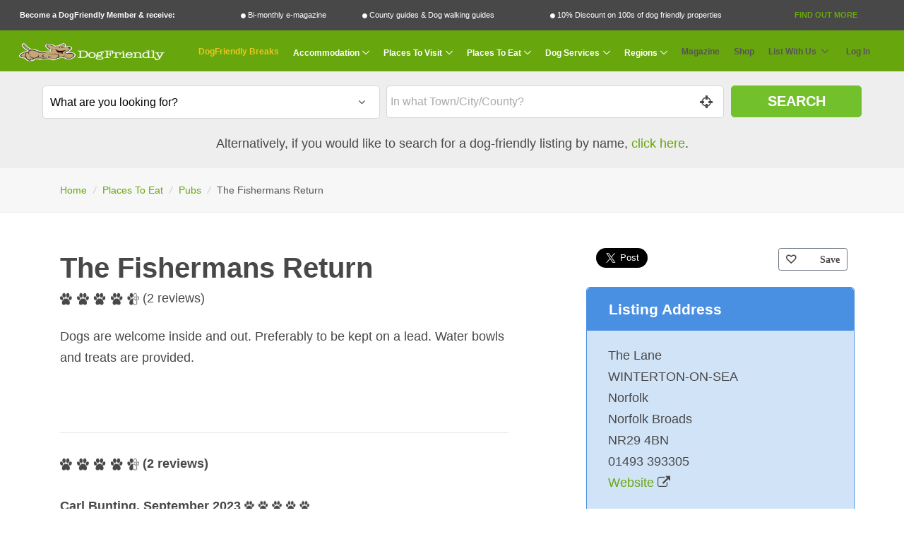

--- FILE ---
content_type: text/html; charset=UTF-8
request_url: https://www.dogfriendly.co.uk/pubs/listing/the-fishermans-return-44336
body_size: 12779
content:
<!-- Push a script dynamically from a view -->

<!DOCTYPE html>
<html lang="en">

<head>

    <title>The Fishermans Return - Dog Friendly Pub</title>

    <meta charset="utf-8">
    <meta name="viewport" content="width=device-width, initial-scale=1, shrink-to-fit=no">
    <meta http-equiv="x-ua-compatible" content="ie=edge">
    <meta name="description" content="The Fishermans Return is a Dog Friendly place in WINTERTON-ON-SEA, Norfolk. Click here to view more Dog Friendly Pubs. " >
    <meta name="google-site-verification" content="MCbc_-ju3Jef2JTKqWUuR4shPILsf31nJrQo-zBOEag" />

        <script>
        window.dataLayer = window.dataLayer || [];
        window.dataLayer.push({
            'page_type' : 'listing',
            'listing_data': {
                        'category': 'Pubs',
                        'featured': 'N',
                        'paid_status':  '1_FREE',
                        'grouping': '',
                        'reviews': 'Y',
                        'images': 'N',
                        'special_offer': 'N',
                        'name': 'The Fishermans Return',
                        'id': '44336',
                }
        });
    </script>

        
            
        <!-- Facebook Pixel Code -->
<script>
    !function(f,b,e,v,n,t,s)
    {if(f.fbq)return;n=f.fbq=function(){n.callMethod?
        n.callMethod.apply(n,arguments):n.queue.push(arguments)};
        if(!f._fbq)f._fbq=n;n.push=n;n.loaded=!0;n.version='2.0';
        n.queue=[];t=b.createElement(e);t.async=!0;
        t.src=v;s=b.getElementsByTagName(e)[0];
        s.parentNode.insertBefore(t,s)}(window,document,'script',
        'https://connect.facebook.net/en_US/fbevents.js');
    fbq('init', '462282884549076',{"client_ip_address":"13.58.239.5","client_user_agent":"Mozilla\/5.0 (Macintosh; Intel Mac OS X 10_15_7) AppleWebKit\/537.36 (KHTML, like Gecko) Chrome\/131.0.0.0 Safari\/537.36; ClaudeBot\/1.0; +claudebot@anthropic.com)","event_source_url":"https:\/\/www.dogfriendly.co.uk\/pubs\/listing\/the-fishermans-return-44336","action_source":"website"} );
    fbq('track', 'PageView');
        </script>
<noscript>
    <img height="1" width="1" src="https://www.facebook.com/tr?id=462282884549076&ev=PageView&noscript=1"/>
</noscript>
<!-- End Facebook Pixel Code -->    
    <!-- Google Tag Manager -->
<script>(function(w,d,s,l,i){w[l]=w[l]||[];w[l].push({'gtm.start':
            new Date().getTime(),event:'gtm.js'});var f=d.getElementsByTagName(s)[0],
        j=d.createElement(s),dl=l!='dataLayer'?'&l='+l:'';j.async=true;j.src=
        'https://www.googletagmanager.com/gtm.js?id='+i+dl;f.parentNode.insertBefore(j,f);
    })(window,document,'script','dataLayer','GTM-N5T5Q8NT');</script>
<!-- End Google Tag Manager -->
    

            <link rel="canonical" href="https://www.dogfriendly.co.uk/pubs/listing/the-fishermans-return-44336"/>
    
    <!-- CSRF Token -->
    <meta name="csrf-token" content="ojR6bfwkPYEhvVV7R8MTgzRhDefLPfgq18RwsimV">

    <!-- Favicon -->
    <link rel="shortcut icon" href="/favicon.ico">

    <!-- CSS Global Compulsory -->
    <link rel="stylesheet" href="https://www.dogfriendly.co.uk/assets/vendor/bootstrap/bootstrap.min.css">

    <!-- Google Fonts -->
    <link href="https://fonts.googleapis.com/css?family=Lato:400,700,900&display=swap" as="stylesheet" rel="preload">
    <link rel="preload" as="font" href="/assets/vendor/icon-awesome/fonts/fontawesome-webfont.woff2?v=4.7.0" type="font/woff2" crossorigin>
    <link rel="preload" as="font" href="/assets/vendor/icon-hs/fonts/hs-icons.ttf?xa77py" type="font/woff2" crossorigin>

    <!-- CSS Global Icons -->
    <link rel="stylesheet" href="https://www.dogfriendly.co.uk/assets/vendor/icon-awesome/css/font-awesome.min.css" >
    <link rel="stylesheet" href="https://www.dogfriendly.co.uk/assets/vendor/icon-hs/style.css" >

    <link rel="stylesheet" href="https://www.dogfriendly.co.uk/assets/vendor/animate.css" >
    <link rel="stylesheet" href="https://www.dogfriendly.co.uk/assets/vendor/hs-megamenu/src/hs.megamenu.css" >
    <link rel="stylesheet" href="https://www.dogfriendly.co.uk/assets/vendor/hamburgers/hamburgers.min.css" >
    <link rel="stylesheet" href="https://www.dogfriendly.co.uk/assets/vendor/chosen/chosen.css" defer>

    <!--Dynamic StyleSheets added from a view would be pasted here-->
        <link rel="stylesheet" href="/assets/vendor/slick-carousel/slick/slick.css">
    <link  rel="stylesheet" href="/assets/vendor/jquery-ui/themes/base/jquery-ui.min.css">

    <meta property="og:url"             content="https://www.dogfriendly.co.uk/pubs/listing/the-fishermans-return-44336" />
    <meta property="og:type"            content="website" />
    <meta property="twitter:site"       content="@dogfriendlyinfo" />
    <meta property="twitter:creator"    content="@dogfriendlyinfo" />


            <meta property="og:title"           content="The Fishermans Return - Dog Friendly Pub" />
        <meta property="og:description"     content="The Fishermans Return is a Dog Friendly place in WINTERTON-ON-SEA, Norfolk. Click here to view more Dog Friendly Pubs. " />
        <meta property="og:image"           content="https://www.dogfriendly.co.uk/img/dog-friendly-logo-social.png" />
        <meta property="twitter:card"       content="The Fishermans Return is a Dog Friendly place in WINTERTON-ON-SEA, Norfolk. Click here to view more Dog Friendly Pubs. " />
        <meta property="twitter:image"      content="https://www.dogfriendly.co.uk/img/dog-friendly-logo-social.png" />
        <style>
        .media{display:block;} 
        #listings_badges img{height:45px;}
        /*#listings_badges br {
            display:block !important;
            margin: -3px !important;
            padding:0px !important;
        }*/

        #listings_badges .g-font-size-9{
            line-height:15px !important;
        }

        .awards-badge{
            height:50px;
        }
    </style>


    <!-- CSS Unify -->
    <link rel="stylesheet" href="https://www.dogfriendly.co.uk/assets/css/unify-core.css" >
    <link rel="stylesheet" href="https://www.dogfriendly.co.uk/assets/css/unify-components.css" defer>
    <link rel="stylesheet" href="https://www.dogfriendly.co.uk/assets/css/unify-globals.css" defer>

    <!-- CSS Customization -->
    <link rel="stylesheet" href="https://www.dogfriendly.co.uk/css/custom.css?mar-2023" defer>


    <link rel="apple-touch-icon" sizes="180x180" href="/apple-touch-icon.png">
    <link rel="icon" type="image/png" sizes="32x32" href="/favicon-32x32.png">
    <link rel="icon" type="image/png" sizes="16x16" href="/favicon-16x16.png">
    <link rel="manifest" href="/site.webmanifest">
    <link rel="mask-icon" href="/safari-pinned-tab.svg" color="#5bbad5">
    <meta name="msapplication-TileColor" content="#da532c">
    <meta name="theme-color" content="#ffffff">

    
</head>

<body>
<!-- Google Tag Manager (noscript) -->
<noscript><iframe src="https://www.googletagmanager.com/ns.html?id=GTM-N5T5Q8NT"
                  height="0" width="0" style="display:none;visibility:hidden"></iframe></noscript>
<!-- End Google Tag Manager (noscript) -->    <!--Dynamic Code after Body Tag-->
        <div id="fb-root"></div>
    <script>
        //Facebook
        (function(d, s, id) {
            var js, fjs = d.getElementsByTagName(s)[0];
            if (d.getElementById(id)) return;
            js = d.createElement(s); js.id = id;
            js.src = 'https://connect.facebook.net/en_GB/sdk.js#xfbml=1&version=v3.1';
            fjs.parentNode.insertBefore(js, fjs);
        }(document, 'script', 'facebook-jssdk'));
        //Twitter
        window.twttr = (function(d, s, id) {
            var js, fjs = d.getElementsByTagName(s)[0],
                t = window.twttr || {};
            if (d.getElementById(id)) return t;
            js = d.createElement(s);
            js.id = id;
            js.src = "https://platform.twitter.com/widgets.js";
            fjs.parentNode.insertBefore(js, fjs);

            t._e = [];
            t.ready = function(f) {
                t._e.push(f);
            };

            return t;
        }(document, "script", "twitter-wjs"));
    </script>



    <main>
        <div class="modal fade" id="modalPopup" tabindex="-1" role="dialog" aria-labelledby="modalPopupLabel" aria-hidden="true">
    <div class="modal-dialog" role="document">
        <div class="modal-content">
            <div class="modal-header">
                <button type="button" class="close" data-dismiss="modal" aria-label="Close">

                    <i class="fa fa-2x fa-times-circle"></i>
                </button>
            </div>
            <div class="modal-body text-center">

            </div>

            <div class="modal-footer g-hidden-md-up">
                <button type="button" class="close" data-dismiss="modal" aria-label="Close">

                    <i class="fa fa-2x fa-times-circle"></i>
                </button>
            </div>

        </div>
    </div>
</div><div class="container-fluid g-hidden-md-down g-py-0">
        <div class="row g-pa-9 g-font-size-11 g-font-size-14--xl g-color-white member-promo-bar">
            <div class="col-md-12">
                <ul class="u-list-inline g-pa-5" style="display:table;width:100%;">
                    <li class="list-inline-item g-font-weight-900" style="width: auto;display:table-cell;">Become a DogFriendly Member &amp; receive:</li>
                    <li class="list-inline-item" style="width: auto;display:table-cell;"><i class="fa fa-circle g-font-size-8 fa-vc" ></i> Bi-monthly e-magazine</li>
                    <li class="list-inline-item" style="width: auto;display:table-cell;"><i class="fa fa-circle g-font-size-8 fa-vc" ></i> County guides &amp; Dog walking guides</li>
                    <li class="list-inline-item" style="width: auto;display:table-cell;"><i class="fa fa-circle g-font-size-8 fa-vc" ></i> 10% Discount on 100s of dog friendly properties</li>
                    <li class="list-inline-item" style="width: auto;display:table-cell;"><a class="text-uppercase g-font-weight-800 text-center g-color-primary g-text-underline--none--hover gtm_membership_find_out_more" href="/membership"  data-name="USER-GUEST">Find Out More</a></li>
                </ul>
            </div>
        </div>
    </div>
<!-- Header -->
<header id="js-header" class="u-header u-header--static">
    <div class="container-fluid g-hidden-lg-up">
        <div class="row g-pa-12 g-bg-grey-dark g-font-size-13 g-color-white text-center">
            <div class="col-12">
                                    Exclusive benefits for members: <a class="text-uppercase g-font-weight-800 gtm_membership_find_out_more" href="/membership"  data-name="USER-MOBILE">Find Out More</a>
                            </div>

        </div>
    </div>

    <div class="u-header__section u-header__section--light  g-transition-0_3 g-bg-primary">
        <nav class="js-mega-menu navbar navbar-expand-lg hs-menu-initialized hs-menu-horizontal u-navbar--inline-submenu--lg g-py-0">
            <div class="container-fluid g-py-0 g-pa-9 g-color-white ">

                <!-- Responsive Toggle Button - main Menu-->
                <button class="navbar-toggler navbar-toggler-right btn g-line-height-1 g-pa-0 g-pos-abs g-top-10 g-brd-white g-left-5" type="button" aria-label="Toggle navigation" aria-expanded="false" aria-controls="navBar" data-toggle="collapse" data-target="#navBar">
                    <span class="hamburger hamburger--slider" >
                        <span class="hamburger-box" >
                            <i class="fa fa-navicon fa-2x"></i>
                        </span>
                    </span>
                </button>
                <!-- End Responsive Toggle Button -->

                <!-- Responsive Toggle Button - main Menu-->
                                    <button class="navbar-toggler navbar-toggler-right btn g-line-height-1 g-pa-0 g-pos-abs g-top-10 g-brd-white g-right-5" type="button" aria-label="Search navigation" aria-expanded="false" aria-controls="searchBar" data-toggle="collapse" data-target="#searchBar">
                    <span class="hamburger hamburger--slider" >
                        <span class="hamburger-box" >
                            <i class="fa fa-search fa-2x"></i>
                        </span>
                    </span>
                    </button>
                                <!-- End Responsive Toggle Button -->

                <!-- Logo -->
                <a href="https://www.dogfriendly.co.uk" class="navbar-brand" style="margin:0px auto;" id="nav-logo-link">
                    <img src="/img/dog-friendly-logo.png" alt="DogFriendly Logo" id="nav-logo" width="214" height="43">
                </a>
                <!-- End Logo -->

                <!-- Navigation -->
                <div class="collapse navbar-collapse align-items-center flex-sm-row g-pt-10 g-pt-5--lg g-mr-10--lg" id="navBar">
                    <ul class="navbar-nav g-pos-rel g-font-weight-600 ml-auto">


                        
<li class="nav-item g-mx-10--lg g-mx-10--xl g-mx-25--xxl">
    <a href="/dogfriendlybreaks" rel="nofollow" target="_blank" class="nav-link g-px-0 g-color-yellow g-font-size-20 g-font-size-12--lg g-font-size-15--xl g-font-size-17--xxl">DogFriendly Breaks</a>
 </li>


<li class="hs-has-mega-menu nav-item g-mx-10--lg g-mx-10--xl g-mx-25--xxl" data-animation-in="fadeIn" data-animation-out="fadeOut" data-position="left">
    <a href="javascript:void(0)"
       class="nav-link dropdown-toggle g-px-0 g-color-white g-font-size-20 g-font-size-12--lg g-font-size-15--xl g-font-size-17--xxl"
       aria-haspopup="true"
       aria-expanded="false"
       aria-controls="section-home-submenu"
       id="mega-menu-label-1"
       data-toggle="dropdown"
       data-appear-speed="50"
       data-appear-easing="linear">Accommodation
    </a>

    <!-- Mega Menu -->
    <div class="w-100 hs-mega-menu g-text-transform-none font-weight-normal g-brd-top g-brd-primary g-px-15 g-pt-15 g-mt-11--md g-pb-15">

        <div class="row align-items-stretch g-pb-15">
                                                <div class="col-lg-4 g-mb-30 g-mb-15--lg">

                        <article class="h-100 text-center g-overflow-hidden">
                            <div class="h-100 u-block-hover--scale g-min-height-200 g-flex-middle g-bg-cover g-bg-size-cover g-bg-black-opacity-0_3--after g-transition-0_5 g-pa-20" data-bg-img-src="/img/navigation/hotels-b-and-b.jpg">
                                <div class="g-flex-middle-item g-brd-y g-brd-top-5 g-brd-bottom-5 g-brd-white-opacity-0_5 g-font-size-24 g-pos-rel g-z-index-1">
                                    <h3 class="h5 g-color-white g-font-weight-700 text-uppercase g-letter-spacing-3 mb-0">Hotels / B&amp;B</h3>
                                </div>
                                <a class="u-link-v2" href="/hotels-b-and-b"></a>
                            </div>
                        </article>


                    </div>
                                                                <div class="col-lg-4 g-mb-30 g-mb-15--lg">

                        <article class="h-100 text-center g-overflow-hidden">
                            <div class="h-100 u-block-hover--scale g-min-height-200 g-flex-middle g-bg-cover g-bg-size-cover g-bg-black-opacity-0_3--after g-transition-0_5 g-pa-20" data-bg-img-src="/img/navigation/camping-and-caravanning.jpg">
                                <div class="g-flex-middle-item g-brd-y g-brd-top-5 g-brd-bottom-5 g-brd-white-opacity-0_5 g-font-size-24 g-pos-rel g-z-index-1">
                                    <h3 class="h5 g-color-white g-font-weight-700 text-uppercase g-letter-spacing-3 mb-0">Camping &amp; Caravanning</h3>
                                </div>
                                <a class="u-link-v2" href="/camping-and-caravanning"></a>
                            </div>
                        </article>


                    </div>
                                                                <div class="col-lg-4 g-mb-30 g-mb-15--lg">

                        <article class="h-100 text-center g-overflow-hidden">
                            <div class="h-100 u-block-hover--scale g-min-height-200 g-flex-middle g-bg-cover g-bg-size-cover g-bg-black-opacity-0_3--after g-transition-0_5 g-pa-20" data-bg-img-src="/img/navigation/cottages-and-self-catering.jpg">
                                <div class="g-flex-middle-item g-brd-y g-brd-top-5 g-brd-bottom-5 g-brd-white-opacity-0_5 g-font-size-24 g-pos-rel g-z-index-1">
                                    <h3 class="h5 g-color-white g-font-weight-700 text-uppercase g-letter-spacing-3 mb-0">Cottages &amp; Self Catering</h3>
                                </div>
                                <a class="u-link-v2" href="/cottages-and-self-catering"></a>
                            </div>
                        </article>


                    </div>
                                                                <div class="col-lg-4 g-mb-30 g-mb-15--lg">

                        <article class="h-100 text-center g-overflow-hidden">
                            <div class="h-100 u-block-hover--scale g-min-height-200 g-flex-middle g-bg-cover g-bg-size-cover g-bg-black-opacity-0_3--after g-transition-0_5 g-pa-20" data-bg-img-src="/img/navigation/holiday-parks.jpg">
                                <div class="g-flex-middle-item g-brd-y g-brd-top-5 g-brd-bottom-5 g-brd-white-opacity-0_5 g-font-size-24 g-pos-rel g-z-index-1">
                                    <h3 class="h5 g-color-white g-font-weight-700 text-uppercase g-letter-spacing-3 mb-0">Holiday Parks</h3>
                                </div>
                                <a class="u-link-v2" href="/holiday-parks"></a>
                            </div>
                        </article>


                    </div>
                                                                <div class="col-lg-4 g-mb-30 g-mb-15--lg">

                        <article class="h-100 text-center g-overflow-hidden">
                            <div class="h-100 u-block-hover--scale g-min-height-200 g-flex-middle g-bg-cover g-bg-size-cover g-bg-black-opacity-0_3--after g-transition-0_5 g-pa-20" data-bg-img-src="/img/navigation/hostels.jpg">
                                <div class="g-flex-middle-item g-brd-y g-brd-top-5 g-brd-bottom-5 g-brd-white-opacity-0_5 g-font-size-24 g-pos-rel g-z-index-1">
                                    <h3 class="h5 g-color-white g-font-weight-700 text-uppercase g-letter-spacing-3 mb-0">Hostels</h3>
                                </div>
                                <a class="u-link-v2" href="/hostels"></a>
                            </div>
                        </article>


                    </div>
                                                                <div class="col-lg-4 g-mb-30 g-mb-15--lg">

                        <article class="h-100 text-center g-overflow-hidden">
                            <div class="h-100 u-block-hover--scale g-min-height-200 g-flex-middle g-bg-cover g-bg-size-cover g-bg-black-opacity-0_3--after g-transition-0_5 g-pa-20" data-bg-img-src="/img/navigation/boating-holidays.jpg">
                                <div class="g-flex-middle-item g-brd-y g-brd-top-5 g-brd-bottom-5 g-brd-white-opacity-0_5 g-font-size-24 g-pos-rel g-z-index-1">
                                    <h3 class="h5 g-color-white g-font-weight-700 text-uppercase g-letter-spacing-3 mb-0">Boating Holidays</h3>
                                </div>
                                <a class="u-link-v2" href="/boating-holidays"></a>
                            </div>
                        </article>


                    </div>
                                                                                                                                                                                                                                                                                                                                                                                                                                                                                                                                                                                
        </div>
        <div class="row">
            <div class="col-12  text-center">

                <ul class="list-inline">
                    <li class="list-inline-item g-color-black g-font-weight-800  g-font-size-16--lg">Latest &amp; Offers:</li>
                    <li class="list-inline-item"><a class="nav-link g-color-primary g-font-weight-500 g-font-size-16--lg" href="/listings/last-minute-availability">Last Minute</a></li>

                    <li class="list-inline-item"><a class="nav-link g-color-primary g-font-weight-500 g-font-size-16--lg" href="/listings/with-discounts">10% Discount</a></li>

                    <li class="list-inline-item"><a class="nav-link g-color-primary g-font-weight-500 g-font-size-16--lg" href="/listings/latest">Recommendations</a></li>

                    <li class="list-inline-item"><a class="nav-link g-color-primary g-font-weight-500 g-font-size-16--lg" href="/listings/with-magazine-reviews">Fully Reviewed</a></li>

                    <li class="list-inline-item"><a class="nav-link g-color-primary g-font-weight-500 g-font-size-16--lg" href="/listings/with-special-offers">Special Offers</a></li>
                </ul>
            </div>
        </div>
    </div>
    <!-- End Mega Menu -->
</li>


<li class="hs-has-mega-menu nav-item g-mx-10--lg g-mx-10--xl g-mx-25--xxl" data-animation-in="fadeIn" data-animation-out="fadeOut" data-position="left">
    <a href="javascript:void(0)"
       class="nav-link dropdown-toggle g-px-0 g-color-white g-font-size-20 g-font-size-12--lg g-font-size-15--xl g-font-size-17--xxl"
       aria-haspopup="true"
       aria-expanded="false"
       aria-controls="section-home-submenu"
       id="mega-menu-label-2"
       data-toggle="dropdown"
       data-appear-speed="50"
       data-appear-easing="linear">Places To Visit
    </a>

    <!-- Mega Menu -->
    <div class="g-width-75x--md hs-mega-menu g-text-transform-none font-weight-normal g-brd-top g-brd-primary g-px-15 g-pt-15 g-mt-11--md">

        <div class="row align-items-stretch g-pb-15">
                                                                                                                                                                                                                        <div class="col-lg-4 g-mb-30 g-mb-0--lg">

                        <article class="h-100 text-center g-overflow-hidden">
                            <div class="h-100 u-block-hover--scale g-min-height-200 g-flex-middle g-bg-cover g-bg-size-cover g-bg-black-opacity-0_3--after g-transition-0_5 g-pa-20" data-bg-img-src="/img/navigation/beaches.jpg">
                                <div class="g-flex-middle-item g-brd-y g-brd-top-5 g-brd-bottom-5 g-brd-white-opacity-0_5 g-font-size-24 g-pos-rel g-z-index-1">
                                    <h3 class="h5 g-color-white g-font-weight-700 text-uppercase g-letter-spacing-3 mb-0">Beaches</h3>
                                </div>
                                <a class="u-link-v2" href="/beaches"></a>
                            </div>
                        </article>


                    </div>
                                                                <div class="col-lg-4 g-mb-30 g-mb-0--lg">

                        <article class="h-100 text-center g-overflow-hidden">
                            <div class="h-100 u-block-hover--scale g-min-height-200 g-flex-middle g-bg-cover g-bg-size-cover g-bg-black-opacity-0_3--after g-transition-0_5 g-pa-20" data-bg-img-src="/img/navigation/days-out.jpg">
                                <div class="g-flex-middle-item g-brd-y g-brd-top-5 g-brd-bottom-5 g-brd-white-opacity-0_5 g-font-size-24 g-pos-rel g-z-index-1">
                                    <h3 class="h5 g-color-white g-font-weight-700 text-uppercase g-letter-spacing-3 mb-0">Days Out</h3>
                                </div>
                                <a class="u-link-v2" href="/days-out"></a>
                            </div>
                        </article>


                    </div>
                                                                <div class="col-lg-4 g-mb-30 g-mb-0--lg">

                        <article class="h-100 text-center g-overflow-hidden">
                            <div class="h-100 u-block-hover--scale g-min-height-200 g-flex-middle g-bg-cover g-bg-size-cover g-bg-black-opacity-0_3--after g-transition-0_5 g-pa-20" data-bg-img-src="/img/navigation/shops.jpg">
                                <div class="g-flex-middle-item g-brd-y g-brd-top-5 g-brd-bottom-5 g-brd-white-opacity-0_5 g-font-size-24 g-pos-rel g-z-index-1">
                                    <h3 class="h5 g-color-white g-font-weight-700 text-uppercase g-letter-spacing-3 mb-0">Shops</h3>
                                </div>
                                <a class="u-link-v2" href="/shops"></a>
                            </div>
                        </article>


                    </div>
                                                                                                                                                                                                                                                                                                                                                                                                                                                                                            
        </div>
    </div>
</li>




<li class="hs-has-mega-menu nav-item g-mx-10--lg g-mx-10--xl g-mx-25--xxl" data-animation-in="fadeIn" data-animation-out="fadeOut" data-position="left">
    <a href="javascript:void(0)"
       class="nav-link dropdown-toggle g-px-0 g-color-white g-font-size-20 g-font-size-12--lg g-font-size-15--xl g-font-size-17--xxl"
       aria-haspopup="true"
       aria-expanded="false"
       aria-controls="section-home-submenu"
       id="mega-menu-label-3"
       data-toggle="dropdown"
       data-appear-speed="50"
       data-appear-easing="linear">Places To Eat
    </a>

    <!-- Mega Menu -->
    <div class="g-width-50x--md hs-mega-menu g-text-transform-none font-weight-normal g-brd-top g-brd-primary g-px-15 g-pt-15 g-mt-11--md">

        <div class="row align-items-stretch g-pb-15">
                                                                                                                                                                                                                                                                                                                                                                                                                                                        <div class="col-lg-6 g-mb-30 g-mb-0--lg">

                        <article class="h-100 text-center g-overflow-hidden">
                            <div class="h-100 u-block-hover--scale g-min-height-200 g-flex-middle g-bg-cover g-bg-size-cover g-bg-black-opacity-0_3--after g-transition-0_5 g-pa-20" data-bg-img-src="/img/navigation/restaurants-and-cafes.jpg">
                                <div class="g-flex-middle-item g-brd-y g-brd-top-5 g-brd-bottom-5 g-brd-white-opacity-0_5 g-font-size-24 g-pos-rel g-z-index-1">
                                    <h3 class="h5 g-color-white g-font-weight-700 text-uppercase g-letter-spacing-3 mb-0">Restaurants &amp; Cafes</h3>
                                </div>
                                <a class="u-link-v2" href="/restaurants-and-cafes"></a>
                            </div>
                        </article>


                    </div>
                                                                <div class="col-lg-6 g-mb-30 g-mb-0--lg">

                        <article class="h-100 text-center g-overflow-hidden">
                            <div class="h-100 u-block-hover--scale g-min-height-200 g-flex-middle g-bg-cover g-bg-size-cover g-bg-black-opacity-0_3--after g-transition-0_5 g-pa-20" data-bg-img-src="/img/navigation/pubs.jpg">
                                <div class="g-flex-middle-item g-brd-y g-brd-top-5 g-brd-bottom-5 g-brd-white-opacity-0_5 g-font-size-24 g-pos-rel g-z-index-1">
                                    <h3 class="h5 g-color-white g-font-weight-700 text-uppercase g-letter-spacing-3 mb-0">Pubs</h3>
                                </div>
                                <a class="u-link-v2" href="/pubs"></a>
                            </div>
                        </article>


                    </div>
                                                                                                                                                                                                                                                                                        
        </div>
    </div>
</li>



<li class="hs-has-mega-menu nav-item g-mx-10--lg g-mx-10--xl g-mx-25--xxl" data-animation-in="fadeIn" data-animation-out="fadeOut" data-position="left">
    <a href="javascript:void(0)"
       class="nav-link dropdown-toggle g-px-0 g-color-white g-font-size-20 g-font-size-12--lg g-font-size-15--xl g-font-size-17--xxl"
       aria-haspopup="true"
       aria-expanded="false"
       aria-controls="section-home-submenu"
       id="mega-menu-label-4"
       data-toggle="dropdown"
       data-appear-speed="50"
       data-appear-easing="linear">Dog Services
    </a>

    <!-- Mega Menu -->
    <div class="w-100 hs-mega-menu g-text-transform-none font-weight-normal g-brd-top g-brd-primary g-px-15 g-pt-15 g-mt-11--md">

        <div class="row align-items-stretch g-pb-15">
                                                                                                                                                                                                                                                                                                                                                                                                                                                                                                                <div class="col-xl-3 col-lg-4 g-mb-30 g-mb-15--lg">

                        <article class="h-100 text-center g-overflow-hidden">
                            <div class="h-100 u-block-hover--scale g-min-height-200 g-flex-middle g-bg-cover g-bg-size-cover g-bg-black-opacity-0_3--after g-transition-0_5 g-pa-20" data-bg-img-src="/img/navigation/vets.jpg">
                                <div class="g-flex-middle-item g-brd-y g-brd-top-5 g-brd-bottom-5 g-brd-white-opacity-0_5 g-font-size-24 g-pos-rel g-z-index-1">
                                    <h3 class="h5 g-color-white g-font-weight-700 text-uppercase g-letter-spacing-3 mb-0">Vets &amp; Well Being</h3>
                                </div>
                                <a class="u-link-v2" href="/vets"></a>
                            </div>
                        </article>


                    </div>
                                                                <div class="col-xl-3 col-lg-4 g-mb-30 g-mb-15--lg">

                        <article class="h-100 text-center g-overflow-hidden">
                            <div class="h-100 u-block-hover--scale g-min-height-200 g-flex-middle g-bg-cover g-bg-size-cover g-bg-black-opacity-0_3--after g-transition-0_5 g-pa-20" data-bg-img-src="/img/navigation/groomers.jpg">
                                <div class="g-flex-middle-item g-brd-y g-brd-top-5 g-brd-bottom-5 g-brd-white-opacity-0_5 g-font-size-24 g-pos-rel g-z-index-1">
                                    <h3 class="h5 g-color-white g-font-weight-700 text-uppercase g-letter-spacing-3 mb-0">Groomers</h3>
                                </div>
                                <a class="u-link-v2" href="/groomers"></a>
                            </div>
                        </article>


                    </div>
                                                                                            <div class="col-xl-3 col-lg-4 g-mb-30 g-mb-15--lg">

                        <article class="h-100 text-center g-overflow-hidden">
                            <div class="h-100 u-block-hover--scale g-min-height-200 g-flex-middle g-bg-cover g-bg-size-cover g-bg-black-opacity-0_3--after g-transition-0_5 g-pa-20" data-bg-img-src="/img/navigation/kennels.jpg">
                                <div class="g-flex-middle-item g-brd-y g-brd-top-5 g-brd-bottom-5 g-brd-white-opacity-0_5 g-font-size-24 g-pos-rel g-z-index-1">
                                    <h3 class="h5 g-color-white g-font-weight-700 text-uppercase g-letter-spacing-3 mb-0">Kennels &amp; Home Boarding</h3>
                                </div>
                                <a class="u-link-v2" href="/kennels"></a>
                            </div>
                        </article>


                    </div>
                                                                <div class="col-xl-3 col-lg-4 g-mb-30 g-mb-15--lg">

                        <article class="h-100 text-center g-overflow-hidden">
                            <div class="h-100 u-block-hover--scale g-min-height-200 g-flex-middle g-bg-cover g-bg-size-cover g-bg-black-opacity-0_3--after g-transition-0_5 g-pa-20" data-bg-img-src="/img/navigation/pet-shops.jpg">
                                <div class="g-flex-middle-item g-brd-y g-brd-top-5 g-brd-bottom-5 g-brd-white-opacity-0_5 g-font-size-24 g-pos-rel g-z-index-1">
                                    <h3 class="h5 g-color-white g-font-weight-700 text-uppercase g-letter-spacing-3 mb-0">Pet Shops</h3>
                                </div>
                                <a class="u-link-v2" href="/pet-shops"></a>
                            </div>
                        </article>


                    </div>
                                                                                            <div class="col-xl-3 col-lg-4 g-mb-30 g-mb-15--lg">

                        <article class="h-100 text-center g-overflow-hidden">
                            <div class="h-100 u-block-hover--scale g-min-height-200 g-flex-middle g-bg-cover g-bg-size-cover g-bg-black-opacity-0_3--after g-transition-0_5 g-pa-20" data-bg-img-src="/img/navigation/walkers.jpg">
                                <div class="g-flex-middle-item g-brd-y g-brd-top-5 g-brd-bottom-5 g-brd-white-opacity-0_5 g-font-size-24 g-pos-rel g-z-index-1">
                                    <h3 class="h5 g-color-white g-font-weight-700 text-uppercase g-letter-spacing-3 mb-0">Walkers</h3>
                                </div>
                                <a class="u-link-v2" href="/walkers"></a>
                            </div>
                        </article>


                    </div>
                                                                <div class="col-xl-3 col-lg-4 g-mb-30 g-mb-15--lg">

                        <article class="h-100 text-center g-overflow-hidden">
                            <div class="h-100 u-block-hover--scale g-min-height-200 g-flex-middle g-bg-cover g-bg-size-cover g-bg-black-opacity-0_3--after g-transition-0_5 g-pa-20" data-bg-img-src="/img/navigation/sitters.jpg">
                                <div class="g-flex-middle-item g-brd-y g-brd-top-5 g-brd-bottom-5 g-brd-white-opacity-0_5 g-font-size-24 g-pos-rel g-z-index-1">
                                    <h3 class="h5 g-color-white g-font-weight-700 text-uppercase g-letter-spacing-3 mb-0">Day Care &amp; Sitters</h3>
                                </div>
                                <a class="u-link-v2" href="/sitters"></a>
                            </div>
                        </article>


                    </div>
                                                                <div class="col-xl-3 col-lg-4 g-mb-30 g-mb-15--lg">

                        <article class="h-100 text-center g-overflow-hidden">
                            <div class="h-100 u-block-hover--scale g-min-height-200 g-flex-middle g-bg-cover g-bg-size-cover g-bg-black-opacity-0_3--after g-transition-0_5 g-pa-20" data-bg-img-src="/img/navigation/trainers.jpg">
                                <div class="g-flex-middle-item g-brd-y g-brd-top-5 g-brd-bottom-5 g-brd-white-opacity-0_5 g-font-size-24 g-pos-rel g-z-index-1">
                                    <h3 class="h5 g-color-white g-font-weight-700 text-uppercase g-letter-spacing-3 mb-0">Trainers</h3>
                                </div>
                                <a class="u-link-v2" href="/trainers"></a>
                            </div>
                        </article>


                    </div>
                            
        </div>
    </div>
</li>


<!--Popular Regions  -->

<li class="hs-has-mega-menu nav-item g-mx-10--lg g-mx-10--xl g-mx-25--xxl" data-animation-in="fadeIn" data-animation-out="fadeOut" data-position="right">
    <a href="javascript:void(0)"
       class="nav-link dropdown-toggle g-px-0 g-color-white g-font-size-20 g-font-size-12--lg g-font-size-15--xl g-font-size-17--xxl"
       aria-haspopup="true"
       aria-expanded="false"
       aria-controls="section-home-submenu"
       id="mega-menu-label-5"
       data-toggle="dropdown"
       data-appear-speed="50"
       data-appear-easing="linear">Regions
    </a>


    <div class="hs-mega-menu g-text-transform-none font-weight-normal g-brd-top g-brd-primary g-px-15 g-pt-15 g-mt-11--md">

        <div class="row align-items-stretch">
            
                                    <div class="col-lg-3">
                                                <p><a href="/region/brecon-beacons" class="nav-link g-color-primary g-font-weight-700">Brecon Beacons</a> </p>

                        
            
                                        <p><a href="/region/cotswolds" class="nav-link g-color-primary g-font-weight-700">Cotswolds</a> </p>

                        
            
                                        <p><a href="/region/dartmoor" class="nav-link g-color-primary g-font-weight-700">Dartmoor</a> </p>

                        
            
                                        <p><a href="/region/exmoor" class="nav-link g-color-primary g-font-weight-700">Exmoor</a> </p>

                        
            
                                        <p><a href="/region/forest-of-dean" class="nav-link g-color-primary g-font-weight-700">Forest of Dean</a> </p>

                                            </div>
                
            
                                    <div class="col-lg-3">
                                                <p><a href="/region/isle-of-wight" class="nav-link g-color-primary g-font-weight-700">Isle Of Wight</a> </p>

                        
            
                                        <p><a href="/region/killarney-national-park" class="nav-link g-color-primary g-font-weight-700">Killarney National Park</a> </p>

                        
            
                                        <p><a href="/region/lake-district" class="nav-link g-color-primary g-font-weight-700">Lake District</a> </p>

                        
            
                                        <p><a href="/region/loch-lomond-and-the-trossachs" class="nav-link g-color-primary g-font-weight-700">Loch Lomond and the Trossachs</a> </p>

                        
            
                                        <p><a href="/region/mendip-hills" class="nav-link g-color-primary g-font-weight-700">Mendip Hills</a> </p>

                                            </div>
                
            
                                    <div class="col-lg-3">
                                                <p><a href="/region/new-forest" class="nav-link g-color-primary g-font-weight-700">New Forest</a> </p>

                        
            
                                        <p><a href="/region/norfolk-broads" class="nav-link g-color-primary g-font-weight-700">Norfolk Broads</a> </p>

                        
            
                                        <p><a href="/region/north-devon-coast" class="nav-link g-color-primary g-font-weight-700">North Devon Coast</a> </p>

                        
            
                                        <p><a href="/region/peak-district" class="nav-link g-color-primary g-font-weight-700">Peak District</a> </p>

                        
            
                                        <p><a href="/region/scottish-borders" class="nav-link g-color-primary g-font-weight-700">Scottish Borders</a> </p>

                                            </div>
                
            
                                    <div class="col-lg-3">
                                                <p><a href="/region/snowdonia" class="nav-link g-color-primary g-font-weight-700">Snowdonia</a> </p>

                        
            
                                        <p><a href="/region/south-downs" class="nav-link g-color-primary g-font-weight-700">South Downs</a> </p>

                        
            
                                        <p><a href="/region/wye-valley" class="nav-link g-color-primary g-font-weight-700">Wye Valley</a> </p>

                        
            
                                        <p><a href="/region/yorkshire-dales" class="nav-link g-color-primary g-font-weight-700">Yorkshire Dales</a> </p>

                                            </div>
                
            
        </div>
        <div class="row g-bg-primary">
            <div class="col-12 g-pa-20 g-color-white g-brd-white g-brd-around">
                <i class="fa fa-info-circle g-color-white"></i> These are <span class="g-font-weight-800">popular regions</span> for a quick search, but note you can search by all towns and counties in the UK using <a class="g-color-white g-text-underline" href="/">Search DogFriendly Places</a>
            </div>

        </div>
    </div>

</li>



<li class="nav-item  g-ml-35--lg g-mr-5--lg g-mx-10--xl">
    <a href="https://www.dogfriendly.co.uk/magazine" class="nav-link g-py-7 g-px-0 g-color-grey-dark g-font-size-20 g-font-size-12--lg g-font-size-15--xl g-font-size-17--xxl">Magazine</a>
</li>



<li class="nav-item  g-mx-5--lg g-mx-10--xl">
    <a href="/shop/" class="nav-link g-py-7 g-px-0 g-color-grey-dark g-font-size-20 g-font-size-12--lg g-font-size-15--xl g-font-size-17--xxl">Shop</a>
</li>



<li class="nav-item hs-has-sub-menu g-mx-5--lg   g-mx-10--xl">
    <a href="https://www.dogfriendly.co.uk/advertisers" class="nav-link g-py-7 g-px-0 g-color-grey-dark g-font-size-20 g-font-size-12--lg g-font-size-15--xl g-font-size-17--xxl" id="nav-link-1" aria-haspopup="true" aria-expanded="false" aria-controls="nav-submenu-1">List With Us</a>


    <ul class="hs-sub-menu list-unstyled g-text-transform-none g-min-width-200 g-mt-11--md g-mt-10--lg--scrolling" id="nav-submenu-1" aria-labelledby="nav-link-1">
        <li class="dropdown-item g-bg-primary--hover">
            <a class="nav-link g-px-0 g-color-white--hover" href="https://www.dogfriendly.co.uk/advertisers">List Your Business</a>
        </li>

        <li class="dropdown-item g-bg-primary--hover">
            <a class="nav-link g-px-0 g-color-white--hover" href="https://www.dogfriendly.co.uk/advertisers/why-featured">Why Become Featured?</a>
        </li>
        <li class="dropdown-item g-bg-primary--hover">
            <a class="nav-link g-px-0 g-color-white--hover" href="https://www.dogfriendly.co.uk/advertisers/improve-listing">Improve Your Listing</a>
        </li>
        <li class="dropdown-item g-bg-primary--hover">
            <a class="nav-link g-px-0 g-color-white--hover" href="https://www.dogfriendly.co.uk/advertisers/last-minute-availability">Last Minute Availability</a>
        </li>
        <li class="dropdown-item g-bg-primary--hover">
            <a class="nav-link g-px-0 g-color-white--hover" href="https://www.dogfriendly.co.uk/advertisers/super-advertiser">Super Advertiser</a>
        </li>
        <li class="dropdown-item g-bg-primary--hover">
            <a class="nav-link g-px-0 g-color-white--hover" href="https://www.dogfriendly.co.uk/dogs-in-hospitality-course">Dogs in Hospitality Course</a>
        </li>

    </ul>
</li>

<li class="nav-item g-ml-5--lg g-mx-15--xl">
            <a href="https://www.dogfriendly.co.uk/login?cf27846043d2" class="nav-link g-py-7 g-px-0 g-color-grey-dark g-font-size-20 g-font-size-12--lg g-font-size-15--xl g-font-size-17--xxl">Log In</a>
    </li>

</ul>
</div>

<!-- End Navigation -->
<div id="searchBar" class="g-hidden-lg-up  collapse  g-pt-10 w-100" >
<form class="location-widget" method="POST" action="/search/widget" id="location-widget"><input type="hidden" name="_token" value="ojR6bfwkPYEhvVV7R8MTgzRhDefLPfgq18RwsimV">
<div class="row">


    <div class="col-xl-5 col-lg-5 g-mb-5 g-mb-0--lg g-px-5">

        <div class="search-option-name input-group g-brd-primary--focus g-hidden-xs-up">
            <input class="form-control form-control-md g-brd-grey-medium g-brd-right-0 g-bg-white g-font-size-16 g-rounded-left-5 g-rounded-right-0 g-py-10 g-pl-5 placeholder-red" type="text" name="name" id="name" placeholder="Enter a place name">

        </div>

        
        <select class="search-option-category js-custom-select w-100 u-select-v2 g-brd-grey-medium g-color-black g-color-primary--hover g-bg-white text-left g-rounded-5 g-pa-10 g-font-size-16 " name="category-id" data-placeholder="What are you looking for?" data-open-icon="fa fa-angle-down" data-close-icon="fa fa-angle-up">
            <option>What are you looking for?</option>
                            <optgroup label="Accommodation" class="g-color-primary text-center g-font-size-20--md g-brd-none">
                                                                    <option class="g-brd-none g-color-black g-color-white--active g-bg-primary--active"  value="hotels-b-and-b">Hotels / B&amp;B</option>
                                                                    <option class="g-brd-none g-color-black g-color-white--active g-bg-primary--active"  value="camping-and-caravanning">Camping &amp; Caravanning</option>
                                                                    <option class="g-brd-none g-color-black g-color-white--active g-bg-primary--active"  value="cottages-and-self-catering">Cottages &amp; Self Catering</option>
                                                                    <option class="g-brd-none g-color-black g-color-white--active g-bg-primary--active"  value="holiday-parks">Holiday Parks</option>
                                                                    <option class="g-brd-none g-color-black g-color-white--active g-bg-primary--active"  value="hostels">Hostels</option>
                                                                    <option class="g-brd-none g-color-black g-color-white--active g-bg-primary--active"  value="boating-holidays">Boating Holidays</option>
                                    </optgroup>
                            <optgroup label="Places To Visit" class="g-color-primary text-center g-font-size-20--md g-brd-none">
                                                                    <option class="g-brd-none g-color-black g-color-white--active g-bg-primary--active"  value="beaches">Beaches</option>
                                                                    <option class="g-brd-none g-color-black g-color-white--active g-bg-primary--active"  value="days-out">Days Out</option>
                                                                    <option class="g-brd-none g-color-black g-color-white--active g-bg-primary--active"  value="shops">Shops</option>
                                    </optgroup>
                            <optgroup label="Places To Eat" class="g-color-primary text-center g-font-size-20--md g-brd-none">
                                                                    <option class="g-brd-none g-color-black g-color-white--active g-bg-primary--active"  value="restaurants-and-cafes">Restaurants &amp; Cafes</option>
                                                                    <option class="g-brd-none g-color-black g-color-white--active g-bg-primary--active"  value="pubs">Pubs</option>
                                    </optgroup>
                            <optgroup label="Dog Services" class="g-color-primary text-center g-font-size-20--md g-brd-none">
                                                                    <option class="g-brd-none g-color-black g-color-white--active g-bg-primary--active"  value="vets">Vets &amp; Well Being</option>
                                                                    <option class="g-brd-none g-color-black g-color-white--active g-bg-primary--active"  value="groomers">Groomers</option>
                                                                    <option class="g-brd-none g-color-black g-color-white--active g-bg-primary--active"  value="kennels">Kennels &amp; Home Boarding</option>
                                                                    <option class="g-brd-none g-color-black g-color-white--active g-bg-primary--active"  value="pet-shops">Pet Shops</option>
                                                                    <option class="g-brd-none g-color-black g-color-white--active g-bg-primary--active"  value="walkers">Walkers</option>
                                                                    <option class="g-brd-none g-color-black g-color-white--active g-bg-primary--active"  value="sitters">Day Care &amp; Sitters</option>
                                                                    <option class="g-brd-none g-color-black g-color-white--active g-bg-primary--active"  value="trainers">Trainers</option>
                                    </optgroup>
                    </select>

        
    </div>

     <div class="col-xl-5 col-lg-5 g-mb-5 g-mb-0--lg g-px-5">
        <div class="input-group g-brd-primary--focus">
            <input class="typeahead form-control form-control-md g-brd-grey-medium g-brd-right-0 g-bg-white g-font-size-16 g-rounded-left-5 g-rounded-right-0 location-typeahead g-py-10 g-pl-5" type="text" name="location" id="location-typeahead" placeholder="In what Town/City/County?">
            <!--<div class="input-group-append">
                <span class="input-group-text form-control form-control-md g-brd-grey-medium g-rounded-right-5 g-bg-white g-font-size-16 "><i class="fa fa-lg fa-crosshairs get-current-location" id="get-current-location"></i></span>
            </div>-->

                  <span class="input-group-text form-control form-control-md g-brd-grey-medium g-rounded-right-5 g-brd-left-0 g-bg-white g-font-size-16" style="max-width:50px;"><i class="fa fa-lg fa-crosshairs get-current-location" id="get-current-location"></i></span>
                <!--<span class="input-group-text form-control form-control-md g-brd-grey-medium g-rounded-right-5 g-brd-left-0 g-bg-white g-font-size-16" style="max-width:115px;"><span class='get-current-location g-brd-black g-brd-around g-px-10 g-bg-tertiary g-color-white' id="get-current-location">Near Me</span></span>-->


        </div>
             </div>

      <div class="col-xl-2 col-lg-2 g-px-5">

        <input type="hidden" name="lon" id="lon"> <input type="hidden" name="lat" id="lat">
        <button class="btn btn-primary g-font-size-20 g-font-weight-600 text-uppercase g-rounded-5 w-100" type="submit" style="padding:7px 30px;">Search</button>
      </div>


</div>

<div class="row g-my-0 g-py-0 ">
    <div class="col-12  g-my-0 g-py-0">

        <p class="g-mt-20 g-mb-0 g-mb-0 g-font-weight-400 search-by-name-text text-center">
                        Alternatively, if you would like to search for a dog-friendly listing by name, <a href="javascript:void(0);" class="click-to-search-by-name">click here</a>.
                    </p>


    </div>
</div>
</form></div>


</div>
</nav>
</div>
</header>
<!-- End Header -->

    <div class="container-fluid g-bg-gray-light-v4 g-pa-20 g-hidden-md-down">
        <div class="container g-bg-gray-light-v4 g-pa-0">

            <form class="location-widget" method="POST" action="/search/widget" id="location-widget"><input type="hidden" name="_token" value="ojR6bfwkPYEhvVV7R8MTgzRhDefLPfgq18RwsimV">
<div class="row">


    <div class="col-xl-5 col-lg-5 g-mb-5 g-mb-0--lg g-px-5">

        <div class="search-option-name input-group g-brd-primary--focus g-hidden-xs-up">
            <input class="form-control form-control-md g-brd-grey-medium g-brd-right-0 g-bg-white g-font-size-16 g-rounded-left-5 g-rounded-right-0 g-py-10 g-pl-5 placeholder-red" type="text" name="name" id="name" placeholder="Enter a place name">

        </div>

        
        <select class="search-option-category js-custom-select w-100 u-select-v2 g-brd-grey-medium g-color-black g-color-primary--hover g-bg-white text-left g-rounded-5 g-pa-10 g-font-size-16 " name="category-id" data-placeholder="What are you looking for?" data-open-icon="fa fa-angle-down" data-close-icon="fa fa-angle-up">
            <option>What are you looking for?</option>
                            <optgroup label="Accommodation" class="g-color-primary text-center g-font-size-20--md g-brd-none">
                                                                    <option class="g-brd-none g-color-black g-color-white--active g-bg-primary--active"  value="hotels-b-and-b">Hotels / B&amp;B</option>
                                                                    <option class="g-brd-none g-color-black g-color-white--active g-bg-primary--active"  value="camping-and-caravanning">Camping &amp; Caravanning</option>
                                                                    <option class="g-brd-none g-color-black g-color-white--active g-bg-primary--active"  value="cottages-and-self-catering">Cottages &amp; Self Catering</option>
                                                                    <option class="g-brd-none g-color-black g-color-white--active g-bg-primary--active"  value="holiday-parks">Holiday Parks</option>
                                                                    <option class="g-brd-none g-color-black g-color-white--active g-bg-primary--active"  value="hostels">Hostels</option>
                                                                    <option class="g-brd-none g-color-black g-color-white--active g-bg-primary--active"  value="boating-holidays">Boating Holidays</option>
                                    </optgroup>
                            <optgroup label="Places To Visit" class="g-color-primary text-center g-font-size-20--md g-brd-none">
                                                                    <option class="g-brd-none g-color-black g-color-white--active g-bg-primary--active"  value="beaches">Beaches</option>
                                                                    <option class="g-brd-none g-color-black g-color-white--active g-bg-primary--active"  value="days-out">Days Out</option>
                                                                    <option class="g-brd-none g-color-black g-color-white--active g-bg-primary--active"  value="shops">Shops</option>
                                    </optgroup>
                            <optgroup label="Places To Eat" class="g-color-primary text-center g-font-size-20--md g-brd-none">
                                                                    <option class="g-brd-none g-color-black g-color-white--active g-bg-primary--active"  value="restaurants-and-cafes">Restaurants &amp; Cafes</option>
                                                                    <option class="g-brd-none g-color-black g-color-white--active g-bg-primary--active"  value="pubs">Pubs</option>
                                    </optgroup>
                            <optgroup label="Dog Services" class="g-color-primary text-center g-font-size-20--md g-brd-none">
                                                                    <option class="g-brd-none g-color-black g-color-white--active g-bg-primary--active"  value="vets">Vets &amp; Well Being</option>
                                                                    <option class="g-brd-none g-color-black g-color-white--active g-bg-primary--active"  value="groomers">Groomers</option>
                                                                    <option class="g-brd-none g-color-black g-color-white--active g-bg-primary--active"  value="kennels">Kennels &amp; Home Boarding</option>
                                                                    <option class="g-brd-none g-color-black g-color-white--active g-bg-primary--active"  value="pet-shops">Pet Shops</option>
                                                                    <option class="g-brd-none g-color-black g-color-white--active g-bg-primary--active"  value="walkers">Walkers</option>
                                                                    <option class="g-brd-none g-color-black g-color-white--active g-bg-primary--active"  value="sitters">Day Care &amp; Sitters</option>
                                                                    <option class="g-brd-none g-color-black g-color-white--active g-bg-primary--active"  value="trainers">Trainers</option>
                                    </optgroup>
                    </select>

        
    </div>

     <div class="col-xl-5 col-lg-5 g-mb-5 g-mb-0--lg g-px-5">
        <div class="input-group g-brd-primary--focus">
            <input class="typeahead form-control form-control-md g-brd-grey-medium g-brd-right-0 g-bg-white g-font-size-16 g-rounded-left-5 g-rounded-right-0 location-typeahead g-py-10 g-pl-5" type="text" name="location" id="location-typeahead" placeholder="In what Town/City/County?">
            <!--<div class="input-group-append">
                <span class="input-group-text form-control form-control-md g-brd-grey-medium g-rounded-right-5 g-bg-white g-font-size-16 "><i class="fa fa-lg fa-crosshairs get-current-location" id="get-current-location"></i></span>
            </div>-->

                  <span class="input-group-text form-control form-control-md g-brd-grey-medium g-rounded-right-5 g-brd-left-0 g-bg-white g-font-size-16" style="max-width:50px;"><i class="fa fa-lg fa-crosshairs get-current-location" id="get-current-location"></i></span>
                <!--<span class="input-group-text form-control form-control-md g-brd-grey-medium g-rounded-right-5 g-brd-left-0 g-bg-white g-font-size-16" style="max-width:115px;"><span class='get-current-location g-brd-black g-brd-around g-px-10 g-bg-tertiary g-color-white' id="get-current-location">Near Me</span></span>-->


        </div>
             </div>

      <div class="col-xl-2 col-lg-2 g-px-5">

        <input type="hidden" name="lon" id="lon"> <input type="hidden" name="lat" id="lat">
        <button class="btn btn-primary g-font-size-20 g-font-weight-600 text-uppercase g-rounded-5 w-100" type="submit" style="padding:7px 30px;">Search</button>
      </div>


</div>

<div class="row g-my-0 g-py-0 ">
    <div class="col-12  g-my-0 g-py-0">

        <p class="g-mt-20 g-mb-0 g-mb-0 g-font-weight-400 search-by-name-text text-center">
                        Alternatively, if you would like to search for a dog-friendly listing by name, <a href="javascript:void(0);" class="click-to-search-by-name">click here</a>.
                    </p>


    </div>
</div>
</form>
        </div>
    </div>


  <!--###################################################################################>-->
    <section class="g-brd-top g-brd-bottom g-brd-gray-light-v4 g-py-20 g-bg-gray-light-v5 ">
        <div class="container">



                <div class="align-self-center ml-auto">
                    <ul class="u-list-inline" itemscope itemtype="https://schema.org/BreadcrumbList">
                        <li class="list-inline-item g-mr-5">
                            <a class="g-color-primary" href="/">Home</a>
                            <i class="g-color-gray-light-v2 g-ml-5">/</i>
                        </li>

                        <li class="list-inline-item g-mr-5" itemprop="itemListElement" itemscope itemtype="https://schema.org/ListItem">
                            <a class="g-color-primary" href="/places-to-eat" itemscope itemtype="https://schema.org/WebPage" itemprop="item" itemid="/places-to-eat"><span itemprop="name">Places To Eat</span></a>
                            <i class="g-color-gray-light-v2 g-ml-5">/</i>
                            <meta itemprop="position" content="1" />
                        </li>

                        <li class="list-inline-item g-mr-5" itemprop="itemListElement" itemscope itemtype="https://schema.org/ListItem">
                            <a class="g-color-primary" href="/pubs" itemscope itemtype="https://schema.org/WebPage" itemprop="item" itemid="/pubs"><span itemprop="name">Pubs</span></a>
                            <i class="g-color-gray-light-v2 g-ml-5">/</i>
                            <meta itemprop="position" content="2" />
                        </li>

                        <li class="list-inline-item" itemprop="itemListElement" itemscope itemtype="https://schema.org/ListItem">
                            <span itemprop="name">The Fishermans Return</span>
                            <meta itemprop="position" content="3" />

                        </li>

                    </ul>
                </div>

        </div>
    </section>








<!-- data-arrows-classes="u-arrow-v1 g-absolute-centered--y g-width-45 g-height-45 g-font-size-50 g-color-black g-bg-transparent"
             data-arrow-left-classes="fa fa-angle-left g-left-0"
             data-arrow-right-classes="fa fa-angle-right g-right-0"-->

    































<!--##############################################################################################-->




<div class="container g-mt-20 g-mt-50--md">






    <div class="row">

        <div class="col-md-7">
            
            
            <h1 class="g-mb-0">The Fishermans Return</h1>

            <p>
                                     <i class='rating-doggy-paws-large-4_5'></i> (2 reviews)
                            </p>

            <div class="row g-mb-10 g-mx-5">
                
                

                                    <!--<div class="col-6 col-md-5 text-left g-px-0 g-mr-5">
                        <p class="g-bg-primary g-color-white g-px-5 g-rounded-10 text-center g-font-size-14" style="height:50px;line-height: 50px;vertical-align: middle">5 night(s) from <span class="g-font-weight-800 g-font-size-18">&pound;789</span></p>
                    </div>-->
                
                            </div>

            
            
            
            
                <div id="short-description"  >
                    <p>Dogs are welcome inside and out. Preferably to be kept on a lead. Water bowls and treats are provided.<br /><br /></p>
                                    </div>

                
            
                            <div class="row g-my-30 g-pa-0">
                    <div class="col-12 g-pa-0 text-center">
                                                    
                                            </div>
                </div>
            

            
                            <hr />
                <p class="g-font-weight-600 g-mb-10">
                     <i class='rating-doggy-paws-large-4_5'></i>
                    (2 reviews)

                                    </p>

                                                            <p class="g-font-weight-600 g-mt-30">Carl Bunting, September 2023  <i class='rating-doggy-paws-small-5'></i></p>
                        <p>Fantastic pub with smashing food. Very dog friendly with dogs allowed both inside and out. A self service tap is provided and numerous bowls for the dogs. There is also dog friendly accommodation here, Very friendly staff and a great location.</p>

                                                                                                        <p class="g-font-weight-600 g-mt-30">Diane Morton, August 2022  <i class='rating-doggy-paws-small-4'></i></p>
                        <p>Loved the pub and enjoyed our visit with two cockapoos who equally enjoyed it.</p>

                                                            
                <p>
                                                                <a class="g-font-weight-700 " href="https://www.dogfriendly.co.uk/reviews/write/the-fishermans-return-44336">Write A Review</a>
                                    </p>
                <hr />
                            <p><strong>Listing Updated:</strong> 27/12/2018</p>
                                    <p class="small">Changes to businesses do occur.  Please do double check this business is still dog friendly before you make a booking</p>
                                <hr />


        </div>

        <!-- Right hand column Start -->
        <div class="offset-md-1 col-md-4">

            <hr class="g-hidden-md-up g-mt-0"/>

            <!-- Share and Save options-->
            <div class="row g-px-10 g-px-10--md">

            <div class="col-6 g-px-0">
                                 <div class="fb-share-button" data-href="https://www.dogfriendly.co.uk/pubs/listing/the-fishermans-return-44336" data-layout="button" data-size="large" data-mobile-iframe="true"></div>
                 <a class="twitter-share-button g-ml-10" href="https://twitter.com/intent/tweet" data-size="large"> Tweet</a>
                             </div>


     <div class="col-6 g-px-0 text-right" id="wishlist-searches">

         <i class="fa fa-lg g-color-grey-dark fa-heart-o g-pa-10 btn btn-outline-secondary g-font-size-14 g-font-weight-700 g-py-10 tooltips add-to-wishlist"
            id="add-to-wishlist"
            data-id="44336"
            data-value="Y"
            data-type="listing_page"
            data-toggle="tooltip"
            data-original-title="Add to your Wishlist">
             <span class="g-pl-30" id="save-saved-text">Save</span>
         </i>

     </div>

 </div>
 <!-- End Of Share and Save options-->


 




<div class="row g-pa-0--md">
<div class="col-12 g-pa-0">





</div>
</div>






<div class="row g-brd-tertiary g-brd-around g-rounded-5 g-mt-20 ">
<div class="col-12 g-pa-0">
<h4 class="g-bg-tertiary g-color-white g-py-15 g-px-30 g-brd-tertiary g-brd-around g-rounded-top-5 g-font-weight-600 g-mb-0">Listing Address</h4>
<div class="g-bg-secondary g-py-20 g-px-30 g-rounded-bottom-5 g-brd-none">
<p>The Lane<br />WINTERTON-ON-SEA<br />Norfolk<br />Norfolk Broads<br />NR29 4BN<br /><a class='link-to-telephone' href='tel:01493 393305'>01493 393305</a>
   <br /><a rel="nofollow" target="_blank" href='http://www.fishermansreturn.com/' class="gtm_listing_website_click" data-value="44336"  data-type="listing_website">Website <i class="fa fa-external-link"></i></a> </p>

</div>
</div>
</div>

<div class="row g-brd-tertiary g-brd-around g-rounded-5 g-mt-20">

<div class="col-12 g-pa-0">

<h4 class="g-bg-tertiary g-color-white g-py-15 g-px-30 g-brd-tertiary g-brd-around g-rounded-top-5 g-font-weight-600 g-mb-0">Listing Details</h4>
<div class="g-bg-secondary g-py-20 g-px-30 g-rounded-bottom-5 g-brd-none">
                                                                                                  </div>

</div>
</div>

<div class="row g-mt-20 g-mt-50--md g-pa-10 g-pa-0--md">

<div class="g-bg-grey-medium g-rounded-5 g-pa-30 text-center w-100 col-12">
<p class="h5 g-font-weight-600">
  <!--<i class="fa fa-check-circle-o"></i>-->
  Is this your business? Contact us to setup a new listing
</p>
<a href="https://www.dogfriendly.co.uk/contact/ClaimListing"
 class="btn u-btn-primary g-font-size-16 g-font-weight-400 text-uppercase g-rounded-5 w-100 g-mt-10"
 > <!--data-toggle="modal" data-target="#modalPopup"-->
  Contact Us Here
</a>

</div>

</div>

</div>
</div>

    
        <div class="row g-mb-20 g-rounded-10 g-bg-primary g-mt-20" >
    <div class="col-xl-6 col-lg-6 g-pa-0 ">
        <a href="https://www.dogfriendly.co.uk/magazine" class="g-mt-10 gtm_track_click" data-name="Banner_Membership_Promo">
            <img src="/storage/magazine/search_subscriptions_banner_v5.jpg" alt="Dog Friendly Membership" class="img-fluid g-rounded-left-10"  width="1000" height="572" />
        </a>
    </div>
    <div class="col-xl-6 col-lg-6 g-pa-10 text-center">
        <h3 class="g-color-white g-font-size-20 g-font-size-32--md g-font-weight-700">Searching For Dog&nbsp;Friendly&nbsp;Places?</h3>
        <p class="g-color-black g-font-size-14 g-font-size-20--md">
            The DogFriendly Magazine contains in depth reviews and features of the best places to visit, stay and play.<br/>
            <a href="https://www.dogfriendly.co.uk/magazine?ref=listing-page" class="btn u-btn-white g-color-primary g-font-size-16 g-font-weight-800 text-uppercase g-rounded-5  g-mt-10 gtm_track_click" data-name="Banner_Membership_Promo">
                Find Out More <i class="fa fa-chevron-right g-color-primary"></i>
            </a>
        </p>
    </div>
</div>
    
    <div class="row">
<div class="col-12 g-pa-0"><hr /></div>
</div>

<div class="row g-mb-30">
<div class="col-12 text-center g-mb-20"><h3 class="h2 g-font-weight-700">Dog friendly places near this location</h3></div>

<div class="col-md-6 g-mb-30">
<img data-src="/img/categories/generic-images/pubs.jpg" class="img-fluid g-rounded-5 w-100 lazyload" alt="Pubs" />
<h4 class="text-center g-font-weight-700 g-mt-20">Pubs</h4>
<table class="w-100">
        <tr>
          <td class="g-pa-10 g-font-size-12 g-font-size-16--md"><a href="https://www.dogfriendly.co.uk/pubs/listing/kings-head-hemsby-47562">Kings Head Hemsby</a></td>
          <td class="g-pa-10 g-font-size-12 g-font-size-16--md text-right">1.2 Miles</td>
      </tr>
        <tr>
          <td class="g-pa-10 g-font-size-12 g-font-size-16--md"><a href="https://www.dogfriendly.co.uk/pubs/listing/mbs-leisure-bar-45538">MB&#039;s Leisure Bar</a></td>
          <td class="g-pa-10 g-font-size-12 g-font-size-16--md text-right">1.4 Miles</td>
      </tr>
        <tr>
          <td class="g-pa-10 g-font-size-12 g-font-size-16--md"><a href="https://www.dogfriendly.co.uk/pubs/listing/mbs-leisure-bar-89562">Mbs leisure bar</a></td>
          <td class="g-pa-10 g-font-size-12 g-font-size-16--md text-right">1.4 Miles</td>
      </tr>
  </table>

<div class="text-center g-mt-20 g-mb-20 g-mb-0--sm"><a rel="nofollow" href="/pubs?category=pubs&lon=1.692208&lat=52.714794" class="g-brd-primary g-rounded-5 g-brd-1 g-brd-around text-uppercase g-py-10 g-px-50 text-center g-font-size-16 g-text-underline--none--hover">See More</a></div>
</div>


<div class="col-md-6 g-mb-30">
<img data-src="/img/categories/generic-images/hotels-b-and-b.jpg" class="img-fluid g-rounded-5 w-100 lazyload" alt="Hotels / B&amp;B" />
<h4 class="text-center g-font-weight-700 g-mt-20">Hotels / B&amp;B</h4>
<table class="w-100">
        <tr>
          <td class="g-pa-10 g-font-size-12 g-font-size-16--md"><a href="https://www.dogfriendly.co.uk/hotels-b-and-b/listing/fishermans-return-24317">Fishermans Return</a></td>
          <td class="g-pa-10 g-font-size-12 g-font-size-16--md text-right">0.0 Miles</td>
      </tr>
        <tr>
          <td class="g-pa-10 g-font-size-12 g-font-size-16--md"><a href="https://www.dogfriendly.co.uk/hotels-b-and-b/listing/the-berkeley-square-hotel-19636">The Berkeley Square Hotel</a></td>
          <td class="g-pa-10 g-font-size-12 g-font-size-16--md text-right">0.0 Miles</td>
      </tr>
        <tr>
          <td class="g-pa-10 g-font-size-12 g-font-size-16--md"><a href="https://www.dogfriendly.co.uk/hotels-b-and-b/listing/three-acres-bandb-21301">Three Acres B&amp;B</a></td>
          <td class="g-pa-10 g-font-size-12 g-font-size-16--md text-right">1.3 Miles</td>
      </tr>
  </table>

<div class="text-center g-mt-20 g-mb-20 g-mb-0--sm"><a rel="nofollow" href="/hotels-b-and-b?category=hotels-b-and-b&lon=1.692208&lat=52.714794" class="g-brd-primary g-rounded-5 g-brd-1 g-brd-around text-uppercase g-py-10 g-px-50 text-center g-font-size-16 g-text-underline--none--hover">See More</a></div>
</div>

</div>

<div class="row g-pa-0">
    <div class="col-12 g-pa-0 text-center">



        <div id="listing-banners-carousel-1" class="carousel slide" data-ride="carousel">
            <!-- Indicators -->
            <ol class="carousel-indicators">
                               <li data-target="#listing-banners-carousel-1" data-slide-to="0"  class="active" ></li>
                
            </ol>
            <div class="carousel-inner">

                                    <div class="carousel-item  active ">
                        <a href="https://www.dogfriendly.shopping/collections/books" rel="nofollow" target="_blank" data-name="Dog walking books" data-value="78491" class="gtm_banner_click_generic">

                            <picture>
                                <source data-srcset="/storage/banner-images/78491/mobile/7O39AJfLrXA2Tn2hDycG6iMtYGYHfphTDuMAd7wu.jpeg" media="(max-width: 768px)" />
                                <source data-srcset="/storage/banner-images/78491/desktop-generic/jRePMeN2PXPllkYxNTEJgkA0NxAeOQGhUH68xH2x.jpeg" media="(min-width: 769px)" />
                                <img data-src="/storage/banner-images/78491/desktop-generic/jRePMeN2PXPllkYxNTEJgkA0NxAeOQGhUH68xH2x.jpeg" class="img-fluid g-rounded-5 lazyload" />
                            </picture>



                        </a>
                    </div>
                
            </div>
        </div>

    </div>
</div>

<div class="row g-pa-0 g-my-10"><div class="col-12  g-pa-0"></div></div>

</div>

<div class="container" id="partnering-with">

    <div class="row g-mb-0 g-mt-50">
        <div class="col-12 text-center">
            <h2 class="h1 g-font-weight-600 g-font-size-20 g-font-size-30--md text-uppercase">Partnering with</h2>
        </div>
    </div>

    <div class="row g-mb-30">

        <div class="col-6 col-lg-3 text-center">
            <a class="gtm_track_click" data-name="Footer - Partner - Tavo" rel="nofollow" target="_blank" href="https://tavopets.com/uk/">
                    <img data-src="/img/awards/partners/tavo_logo.jpg" class="img-fluid lazyload" alt='Tavo'  width="360" height="190"/>
            </a>
        </div>

        <div class="col-6 col-lg-3 text-center">
            <a class="gtm_track_click" data-name="Footer - Partner - Nutriment"  rel="nofollow" target="_blank" href="https://www.nutriment.co.uk/">
                <img data-src="/img/awards/partners/nutriment_logo.jpg" class="img-fluid lazyload" alt='Nutriment'  width="360" height="190"/>
            </a>
        </div>


        <div class="col-6 col-lg-3 text-center">
            <a class="gtm_track_click" data-name="Footer - Partner - Bark"  rel="nofollow" target="_blank" href="https://uk.bark.co/">
                <img data-src="/img/awards/partners/bark_logo.jpg" class="img-fluid lazyload" alt='Bark'  width="360" height="190"/>
            </a>
        </div>

        <div class="col-6 col-lg-3 text-center">
            <a class="gtm_track_click" data-name="Footer - Partner - LickiMat"   rel="nofollow" target="_blank" href="https://lickimat.co.uk/">
                <img data-src="/img/awards/partners/lickimat_logo.jpg" class="img-fluid lazyload" alt='LickiMat'  width="360" height="190"/>
            </a>
        </div>

        <!--<div class="col-6 col-lg-3">
            <a class="gtm_track_click" data-name="Footer - Partner - Hilton" href="/listings/group/hilton" target="_blank" rel="nofollow">
                <img class="img-fluid lazyload" data-src="/img/logos/partners/hilton_400.jpg" alt="Dogfriendly Hilton"  width="600" height="400">
            </a>
        </div>-->

        <!--<div class="col-6 col-lg-4">
            <a class="gtm_track_click" data-name="Footer - Partner - Woof And Brew"  href="https://www.woofandbrew.com" target="_blank" rel="nofollow">
                <img class="img-fluid lazyload" data-src="/img/logos/partners/woofandbrew_400.jpg" alt="Dogfriendly Woof and Brew"  width="600" height="400">
            </a>
        </div>

        <div class="col-6 col-lg-4">
            <a class="gtm_track_click" data-name="Footer - Partner - National Pet College" href="https://www.nationalpetcollege.co.uk" target="_blank" rel="nofollow">
                <img class="img-fluid lazyload" data-src="/img/logos/partners/national_pet_college_400.jpg" alt="Dogfriendly National Pet College"  width="600" height="400">
            </a>
        </div>-->

    </div>
</div>

    <!-- Footer -->
    <div class="g-bg-black-opacity-0_9 g-color-white-opacity-0_8 g-py-60">
        <div class="container">
            <div class="row">
                <!-- Footer Content -->
                <div class="col-lg-3 col-6 g-mb-40 g-mb-0--lg">
                    <div class="u-heading-v3-1 g-brd-white-opacity-0_3 g-mb-25">
                        <h2 class="u-heading-v3__title h6 text-uppercase g-brd-primary">About Us</h2>
                    </div>
                    <p class="g-font-size-14" style="color:#808080">We have the largest database of dog friendly places to visit, eat and services.</p>
                    <p class="mb-0 g-font-size-14"  style="color:#808080">We have a team of DogFriendly scouts who research every venue, either by completing a telephone questionnaire or by visiting and testing it in person.</p>
                </div>
                <!-- End Footer Content -->


                <!-- Footer Content -->
                <div class="col-lg-3 col-6 g-mb-40 g-mb-0--lg">
                    <div class="u-heading-v3-1 g-brd-white-opacity-0_3 g-mb-25">
                        <h2 class="u-heading-v3__title h6 text-uppercase g-brd-primary">Information</h2>
                    </div>

                    <nav class="text-uppercase1">
                        <ul class="list-unstyled g-mt-minus-10 mb-0">
                            <li class="g-pos-rel g-brd-bottom g-brd-white-opacity-0_1 g-py-10">
                                <h4 class="h6 g-pr-20 mb-0">
                                    <a class="g-color-white-opacity-0_8 g-color-white--hover" href="https://www.dogfriendly.co.uk/about-us">About Us</a>
                                    <i class="fa fa-angle-right g-absolute-centered--y g-right-0"></i>
                                </h4>
                            </li>
                            <li class="g-pos-rel g-brd-bottom g-brd-white-opacity-0_1 g-py-10">
                                <h4 class="h6 g-pr-20 mb-0">
                                    <a class="g-color-white-opacity-0_8 g-color-white--hover" href="https://www.dogfriendly.co.uk/membership-comparison" data-toggle="modal" data-target="#modalPopup">Membership</a>
                                    <i class="fa fa-angle-right g-absolute-centered--y g-right-0"></i>
                                </h4>
                            </li>
                            <li class="g-pos-rel g-brd-bottom g-brd-white-opacity-0_1 g-py-10">
                                <h4 class="h6 g-pr-20 mb-0">
                                    <a class="g-color-white-opacity-0_8 g-color-white--hover" href="https://www.dogfriendly.co.uk/contact">Contact Us</a>
                                    <i class="fa fa-angle-right g-absolute-centered--y g-right-0"></i>
                                </h4>
                            </li>
                            <li class="g-pos-rel g-brd-bottom g-brd-white-opacity-0_1 g-py-10">
                                <h4 class="h6 g-pr-20 mb-0">
                                    <a class="g-color-white-opacity-0_8 g-color-white--hover" href="https://www.dogfriendly.co.uk/frequently-asked-questions">FAQs</a>
                                    <i class="fa fa-angle-right g-absolute-centered--y g-right-0"></i>
                                </h4>
                            </li>

                            <!--<li class="g-pos-rel g-brd-bottom g-brd-white-opacity-0_1 g-py-10">
                                <h4 class="h6 g-pr-20 mb-0">
                                    <a class="g-color-white-opacity-0_8 g-color-white--hover" href="https://www.dogfriendly.co.uk/events">Events</a>
                                    <i class="fa fa-angle-right g-absolute-centered--y g-right-0"></i>
                                </h4>
                            </li>-->


                            <li class="g-pos-rel g-py-10">
                                <h4 class="h6 g-pr-20 mb-0">
                                    <a class="g-color-white-opacity-0_8 g-color-white--hover" href="https://www.dogfriendly.co.uk/advertisers">Advertise</a>
                                    <i class="fa fa-angle-right g-absolute-centered--y g-right-0"></i>
                                </h4>
                            </li>

                            <li class="g-pos-rel g-py-10">
                                <h4 class="h6 g-pr-20 mb-0">
                                    <a class="g-color-white-opacity-0_8 g-color-white--hover" href="https://www.dogfriendly.co.uk/supporting-rad">Supporting RAD</a>
                                    <i class="fa fa-angle-right g-absolute-centered--y g-right-0"></i>
                                </h4>
                            </li>

                            







                        </ul>
                    </nav>
                </div>
                <!-- End Footer Content -->

                <!-- Footer Content -->
                <div class="col-lg-3 col-6 g-mb-40 g-mb-0--lg">
                    <div class="u-heading-v3-1 g-brd-white-opacity-0_3 g-mb-25">
                        <h2 class="u-heading-v3__title h6 text-uppercase g-brd-primary">Our Websites</h2>
                    </div>

                    <nav class="text-uppercase1">
                        <ul class="list-unstyled g-mt-minus-10 mb-0">
                            <li class="g-pos-rel g-brd-bottom g-brd-white-opacity-0_1 g-py-10">
                                <h4 class="h6 g-pr-20 mb-0">
                                    <a class="g-color-white-opacity-0_8 g-color-white--hover" href="/awards">Awards</a>
                                    <i class="fa fa-angle-right g-absolute-centered--y g-right-0"></i>
                                </h4>
                            </li>

                           
                            <li class="g-pos-rel g-brd-bottom g-brd-white-opacity-0_1 g-py-10">
                                <h4 class="h6 g-pr-20 mb-0">
                                    <a class="g-color-white-opacity-0_8 g-color-white--hover" href="https://www.dogfriendly.shopping/"  target="_blank">Shop</a>
                                    <i class="fa fa-angle-right g-absolute-centered--y g-right-0"></i>
                                </h4>
                            </li>

                            <li class="g-pos-rel g-py-10">
                                <h4 class="h6 g-pr-20 mb-0">
                                    <a class="g-color-white-opacity-0_8 g-color-white--hover" href="https://dogfriendly.blog/" target="_blank" >The Blog</a>
                                    <i class="fa fa-angle-right g-absolute-centered--y g-right-0"></i>
                                </h4>
                            </li>
                            <li class="g-pos-rel g-py-10">
                                <h4 class="h6 g-pr-20 mb-0">
                                    <a class="g-color-white-opacity-0_8 g-color-white--hover" href="/dogfriendlybreaks" target="_blank" >DogFriendly Breaks</a>
                                    <i class="fa fa-angle-right g-absolute-centered--y g-right-0"></i>
                                </h4>
                            </li>



                        </ul>
                    </nav>
                </div>
                <!-- End Footer Content -->

                <!-- Footer Content -->
                <div class="col-lg-3 col-6">
                    <div class="u-heading-v3-1 g-brd-white-opacity-0_3 g-mb-25">
                        <h2 class="u-heading-v3__title h6 text-uppercase g-brd-primary">Where We Are</h2>
                    </div>

                    <address class="g-line-height-2 g-mt-minus-4" >
                        Bellingham House
                        <br>
                        2 Huntingdon Street
                        <br>
                        St Neots
                        <br>
                        Cambridgeshire
                        <br>
                        PE19 1BG
                        
</address>
</div>
<!-- End Footer Content -->
</div>
</div>
</div>
<!-- End Footer -->

<!-- Copyright Footer -->
<footer class="g-bg-gray-dark-v1 g-color-white-opacity-0_8 g-py-20">
<div class="container">
<div class="row">
<div class="col-md-8 text-center text-md-left g-mb-15 g-mb-0--md">
<div class="d-lg-flex">
    <small class="d-block g-font-size-default g-mr-10 g-mb-10 g-mb-0--md">2025 &copy; All Rights Reserved.</small>
    <ul class="u-list-inline">
        <li class="list-inline-item">
            <a href="https://www.dogfriendly.co.uk/privacy-policy">Privacy Policy</a>
        </li>
        <li class="list-inline-item">
            <span>|</span>
        </li>
        <li class="list-inline-item">
            <a href="https://www.dogfriendly.co.uk/terms-of-use">Terms of Use</a>
        </li>
    </ul>
</div>
</div>

<div class="col-md-4 align-self-center">
<ul class="list-inline text-center text-md-right mb-0">
    <li class="list-inline-item g-mx-10" data-toggle="tooltip" data-placement="top" title="Facebook">
        <a href="https://www.facebook.com/dogfriendlyinfo" class="g-color-white-opacity-0_5 g-color-white--hover">
            <i class="fa fa-lg fa-facebook"></i>
        </a>
    </li>

    <li class="list-inline-item g-mx-10" data-toggle="tooltip" data-placement="top" title="Twitter">
        <a href="https://twitter.com/dogfriendlyinfo" class="g-color-white-opacity-0_5 g-color-white--hover">
            <i class="fa fa-lg fa-twitter"></i>
        </a>
    </li>

    <li class="list-inline-item g-mx-10" data-toggle="tooltip" data-placement="top" title="Instagram">
        <a href="https://www.instagram.com/dogfriendlyinfo/" class="g-color-white-opacity-0_5 g-color-white--hover">
            <i class="fa fa-lg fa-instagram"></i>
        </a>
    </li>

    <li class="list-inline-item g-mx-10" data-toggle="tooltip" data-placement="top" title="Pinterest">
        <a href="https://pinterest.com/dogfriendlyinfo/" class="g-color-white-opacity-0_5 g-color-white--hover">
            <i class="fa fa-lg fa-pinterest"></i>
        </a>
    </li>


</ul>
</div>
</div>
</div>
</footer>
<!-- End Copyright Footer -->



<a class="js-go-to u-go-to-v1" href="#!" data-type="fixed" data-position='{
"bottom": 15,
"right": 15
}' data-offset-top="400" data-compensation="#js-header" data-show-effect="zoomIn">
<i class="hs-icon hs-icon-arrow-top"></i>
</a>
</main>

<div class="u-outer-spaces-helper"></div>

<!-- JS Global Compulsory -->
<script src="/assets/vendor/jquery/jquery.min.js"></script>
<script src="/assets/vendor/jquery-migrate/jquery-migrate.min.js"></script>
<script src="/assets/vendor/popper.min.js"></script>
<script src="/assets/vendor/bootstrap/bootstrap.min.js"></script>


<!-- JS Implementing Plugins -->
<script src="/assets/vendor/hs-megamenu/src/hs.megamenu.js"></script>


<!-- JS Unify -->
<script src="/assets/js/hs.core.js"></script>

<script src="/assets/js/components/hs.header.js"></script>
<script src="/assets/js/helpers/hs.hamburgers.js"></script>

<script src="/assets/vendor/chosen/chosen.jquery.js"></script>
<script src="/assets/js/components/hs.select.js"></script>

<!--<script src="/js/typeahead.js"></script>-->
<script src="/js/lazysizes.min.js?v5.1.0"></script>


<!-- Dump all dynamic scripts into template -->

<!-- JS Implementing Plugins -->
<script  src="/assets/vendor/gmaps/gmaps.min.js"></script>
<!--<script  src="/assets/vendor/fancybox/jquery.fancybox.min.js"></script>-->
<script  src="/assets/vendor/slick-carousel/slick/slick.js"></script>

<!-- jQuery UI Widgets -->
<script  src="/assets/vendor/jquery-ui/ui/widgets/datepicker.js"></script>

<!-- JS Unify -->
<script  src="/js/hs.map.js"></script>
<script  src="/assets/js/components/hs.popup.js"></script>
<script  src="/assets/js/components/hs.carousel.js"></script>

<!-- JS Plugins Init. -->



<!-- JS Customization -->
<script src="/js/custom-new.js?oct-2022"></script>

<script language="JavaScript" src="//porjs.com/1697.js"></script>

<script type="text/javascript" src="https://cdn.jsdelivr.net/npm/cookie-bar/cookiebar-latest.min.js?forceLang=en&theme=momh&tracking=1&thirdparty=1&always=1&privacyPage=https%3A%2F%2Fwww.dogfriendly.co.uk%2Fprivacy-policy"></script>

<!-- JS Plugins Init. -->
<script  type="text/javascript">
$(document).on('ready', function () {

$.HSCore.components.HSSelect.init('.js-custom-select');  // initialization of custom select


$.HSCore.components.HSCarousel.init('.js-carousel');     // initialization of carousel

$('#datepickerCheckIn').datepicker({
dateFormat: 'dd-mm-yy',
minDate:1,
maxDate: '+12M',
prevText: '<i class="fa fa-angle-left"></i>',
nextText: '<i class="fa fa-angle-right"></i>',
beforeShow: function(input, inst) {
$('#ui-datepicker-div').addClass('u-datepicker-v1');
}
});

$('#datepickerVisitDate').datepicker({
dateFormat: 'dd-mm-yy',
minDate:1,
maxDate: '+12M',
prevText: '<i class="fa fa-angle-left"></i>',
nextText: '<i class="fa fa-angle-right"></i>',
beforeShow: function(input, inst) {
$('#ui-datepicker-div').addClass('u-datepicker-v1');
}
});

$('#datepickerCheckOut').datepicker({
dateFormat: 'dd-mm-yy',
minDate:2,
maxDate: '+13M',
prevText: '<i class="fa fa-angle-left"></i>',
nextText: '<i class="fa fa-angle-right"></i>',
beforeShow: function(input, inst) {
$('#ui-datepicker-div').addClass('u-datepicker-v1');
}
});

});

$(window).on('load', function () {
// initialization of header
$.HSCore.components.HSHeader.init($('#js-header'));
$.HSCore.helpers.HSHamburgers.init('.hamburger');

// initialization of HSMegaMenu component
$('.js-mega-menu').HSMegaMenu({
event: 'hover',
pageContainer: $('.container'),
breakpoint: 991
});
});

$(window).on('resize', function () {
});

window.lazySizesConfig = window.lazySizesConfig || {};
window.lazySizesConfig.loadMode = 1;

</script>


</body>


